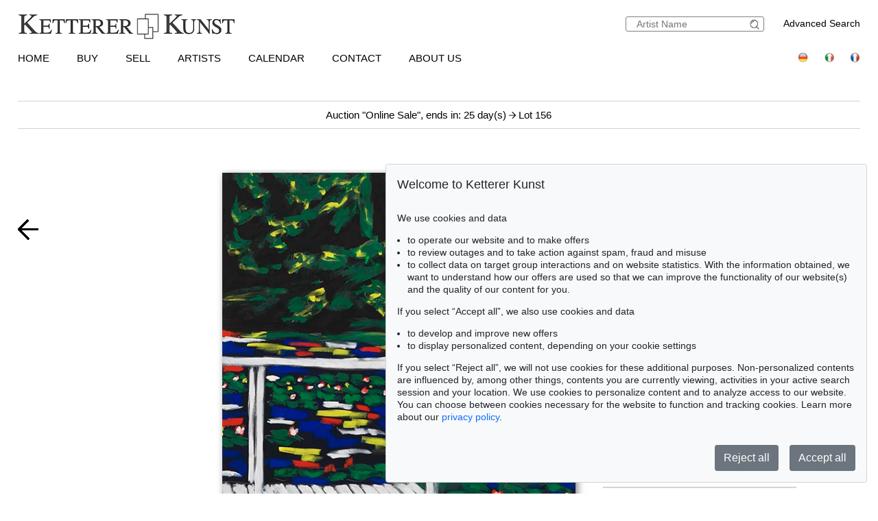

--- FILE ---
content_type: text/html; charset=UTF-8
request_url: https://www.kettererkunst.com/result.php?obnr=123001822&anummer=548&limit_von_details=8&int=71&notkuenstlernr=503691&auswahl=kommend&shw=1&notobnr=123001895&nurfoto=1&objsei=1
body_size: 10814
content:

<!DOCTYPE html >
<html>
<head>
	
	<meta content='text/html; charset=UTF-8' http-equiv='content-type' />
	<meta name='viewport' content='width=device-width, initial-scale=1'>
	<title>Ketterer Kunst, Art auctions, Book auctions Munich, Hamburg &amp; Berlin</title>
	
	<style type='text/css'>
		@import url(/cct/src/cookie-consent.css);
	</style>
	<script src='/cct/src/cookie-consent.js'></script>
	<script>
		const cookieConsent = new CookieConsent({
			lang: 'en', // the language, in which the dialog is shown
			contentUrl: '/cct/ccc',
			privacyPolicyUrl: '/privacypolicy/index.php'
		})
	</script>
	
	<script>
		if (cookieConsent.trackingAllowed()) {	// Google Analytics code and/or other tracking code
			var _paq = window._paq = window._paq || [];
			_paq.push(['trackPageView']);
			_paq.push(['enableLinkTracking']);
			(function() {
				var u="//kettererkunst.com/mmt/";
				_paq.push(['setTrackerUrl', u+'matomo.php']);
				_paq.push(['setSiteId', '1']);
				var d=document, g=d.createElement('script'), s=d.getElementsByTagName('script')[0];
				g.async=true; g.src=u+'matomo.js'; s.parentNode.insertBefore(g,s);
				})();
			}
	</script>
	
	<style type='text/css'>
		@import url(/css/kk8.css);	
	.resultsbezeichnung_fontsize { font-size:23px; line-height:1.2; }
	a.buttonstyle
		{
		border-top:1px solid grey;
		border-right:2px solid grey;
		border-bottom:2px solid grey;
		border-left:1px solid grey;
		-moz-border-radius:5px;
		-webkit-border-radius:5px;
		border-radius:5px;
		margin-right:30px;
		padding:3px; padding-left:7px; padding-right:7px;
		text-decoration:none;
		}
	.buttonstyle:hover
		{
		color:#AF0A0A;
		border:outset #eeebe6;
		margin-right:27px;
		padding:3px; padding-left:7px; padding-right:7px;
		text-decoration:none;
		}
	.result_objekt {
		width:285px; max-height:800px; text-align:left; font-size:14px; float:left; margin-top:10px; margin-right:15px;
		}
	.result_obild {
		padding-right:5px; height:400px; line-height:400px; width:283px; text-align:center; display:flex;
		}
	.result_otxt {
		width:calc(100% - 40px); float:right; margin-right:15px; height:90px; line-height:1.4; margin-bottom:15px; overflow:hidden; white-space:nowrap; text-overflow:ellipsis;
		}
		
	@media (max-width:630px)
		{
		.result_objekt { float:none; margin:auto; }
		}
	@media (max-width:370px)
		{
		.result_obild { height:auto; line-height:normal;}
		.resultsbezeichnung_fontsize { font-size:18px; }
		}

	</style>
</head>
<body class='schwarzhover'>

	<div id='main' >
		
		<div id='kopf' ><!--KOPF-->
			
	<div id='logo'>
		<a href='/index.php'>
			<img src='/img/kklogo.gif' alt='Ketterer Kunst Logo' />
		</a>
	</div>
	<div id='suche'>
		<br />
		<span style='width:140px; float:right; line-height:20px;'><a href='/result.php'>Advanced Search</a></span>
		<form name='formquick' method='post' action='/result.php?shw=1&inhaltb=2&auswahl=alles' style='margin:0px; width:200px; float:right; border:1px solid gray; padding:2px 0; border-radius:3px;'>
			<input type='text' name='kuenstler' placeholder='Artist Name' value='' style='width:160px; border:none; font-size:14px; color:grey; margin-right:0px; padding:0px;' />
			<button name='suche' value='suche' style='border:0px; margin:0px; padding:0px; background:none; '>
				<img src='/img/lupe_27x24.gif' alt='search' style='border:0px; margin-right:5px; vertical-align:bottom; height:15px; ' />
			</button>
		</form>
	</div>
	
	<style type='text/css'>
		@import url(/css/responsive2.css);
	</style>

<!-- NAVI Tablet/Smartphone -->
	<div class='m-open'><label for='menu-open' title='Open Menu'></label></div>
<!--END: NAVI Tablet/Smartphone -->

<!-- NAVI Tablet/Smartphone -->
	<input class='hidden' type='radio' name='m1' id='menu-open' class='trigger' />
	<input class='hidden' type='radio' name='m1' id='menu-close' class='trigger' />

	<div class='screen'>
		<input class='hidden' type='radio' name='s1' id='sub1a-open' />
		<input class='hidden' type='radio' name='s1' id='sub1b-open' />
		<input class='hidden' type='radio' name='s1' id='sub1c-open' />
		<input class='hidden' type='radio' name='s1' id='sub1d-open' />
		<input class='hidden' type='radio' name='s1' id='sub1e-open' />
		<input class='hidden' type='radio' name='s1' id='sub1k-open' />
		<input class='hidden' type='radio' name='s1' id='sub1-close' />

		<div class='menutablet'>
			<ul>
				<li class='m-close'><label for='menu-close' title='close menu'></label></li>
				<li><a class='sub1' href='/index.php'>Home</a></li>
				<li><label class='open' for='sub1a-open' title='open sub menu'><a class='sub1'>Buy<div></div></a></label>
					<ul class='sub1a'>
						<li class='close'>
							<label for='menu-close' title='close menu' class='closeMenu'></label>
							<label for='sub1-close' title='close sub menu' class='closeSub'></label>
						</li>
						<li><a href='/buy.php'>How to buy at Ketterer Kunst</a></li>
						<li><a href='/buy/upcoming-auctions.php'>Upcoming Auctions</a></li>
						<li><a href='/collecting-fields.php'>Popular collecting fields</a></li>
						<li><a href='/result.php?auswahl=kommend'>Search for offers</a></li>
						<li><a href='/auction/ordercatalog.php'>Order a catalog</a></li>
						<li><a href='/buy/bidding.php'>Bidding</a></li>
						<li><a href='https://www.kettererkunst.de/downloads/Bidding_Form_EN.pdf' target='_BLANK'>Bidding form</a></li>
						<li><a href='/buy/termsandconditions.php'>Terms &amp; Conditions</a></li>
						<li><a href='/buy/invoice-payment.php'>Invoice / Payment</a></li>
						<li><a href='/buy/shipping.php'>Shipping / Pick up</a></li>
						<li><a href='/buy/how-to-buy.php'>Buying from A-Z</a></li>
					</ul>
				</li>
				<li><label class='open' for='sub1b-open' title='open sub menu'><a class='sub1'>Sell<div></div></a></label>
					<ul class='sub1b'>
						<li class='close'>
							<label for='menu-close' title='close menu' class='closeMenu'></label>
							<label for='sub1-close' title='close sub menu' class='closeSub'></label>
						</li>
						<li><a href='/sell/index.php'>How to sell in an auction</a></li>
						<li><a href='/sell/selling-collections.php'>Selling collections</a></li>
						<li><a href='/result.php?auswahl=vk'>Price research</a></li>
						<li><a href='https://www.ketterer-kunst-appraisal.com/index.php'>Consignment inquiry</a></li>
						<li><a href='/records.php'>Auction records</a></li>
						<li><a href='/contact.php'>Experts</a></li>
						<li><a href='/sell/step-by-step-to-your-consignment.php'>Step by step to your consignment</a></li>
						<li><a href='/sell/questions-on-selling.php'>Selling from A-Z</a></li>
					</ul>
				</li>
				<li><label class='open' for='sub1k-open' title='open sub menu'><a class='sub1'>Artists<div></div></label></a>
					<ul class='sub1k'>
						<li class='close'>
							<label for='menu-close' title='close menu' class='closeMenu'></label>
							<label for='sub1-close' title='close sub menu' class='closeSub'></label>
						</li>
						<li><a href='/bio/mostwanted.php'>Most wanted artists</a></li>
						<li><a href='/bio/biographies-a.shtml'>Index</a></li>
					</ul>
				</li>
				<li><label class='open' for='sub1c-open' title='open sub menu'><a class='sub1'>Calendar<div></div></label></a>
					<ul class='sub1c'>
						<li class='close'>
							<label for='menu-close' title='close menu' class='closeMenu'></label>
							<label for='sub1-close' title='close sub menu' class='closeSub'></label>
						</li>
						<li><a href='/calendar.php'>Auctions and exhibitions</a></li>
					</ul>
				</li>
				<li><label class='open' for='sub1d-open' title='open sub menu'><a class='sub1'>Contact<div></div></a></label>
					<ul class='sub1d'>
						<li class='close'>
							<label for='menu-close' title='close menu' class='closeMenu'></label>
							<label for='sub1-close' title='close sub menu' class='closeSub'></label>
						</li>
						<li><a href='/contact.php'>Offices and Representatives</a></li>
						<li><a href='/contact/customer-service.php'>Customer Service</a></li>
						<li><a href='/contact/post-war.php'>Contemporary Art</a></li>
						<li><a href='/contact/modern-art.php'>Modern Art</a></li>
						<li><a href='/contact/old-masters.php'>19th Century Art</a></li>
						<li><a href='/contact/collection-consulting.php'>Collection Consulting</a></li>
						<li><a href='/contact/rare-books.php'>Rare Books</a></li>
						<li><a href='/contact/cataloging_provenance.php'>Cataloging and Provenance Research</a></li>
						<li><a href='/contact/transport.php'>Shipping Department</a></li>
						<li><a href='/contact/accounting.php'>Accounting</a></li>
						<li><a href='/contact/executiveteam.php'>Executive Team</a></li>
						<!--<li><a href=''></a></li>-->
						<li><a href='/press-current.php'>Press/ Communication</a></li>
					</ul>
				</li>
				<li><label class='open' for='sub1e-open' title='open sub menu'><a class='sub1'>About us<div></div></a></label>
					<ul class='sub1e'>
						<li class='close'>
							<label for='menu-close' title='close menu' class='closeMenu'></label>
							<label for='sub1-close' title='close sub menu' class='closeSub'></label>
						</li>
						<li><a href='/about-us.php'>The success story of a family business</a></li>
						<li><a href='/records.php'>Auction records</a></li>
						<li><a href='/press-current.php'>Press/ Communication</a></li>
						<!--<li><a href=''></a></li>-->
						<li><a href='/jobs.php'>Jobs</a></li>
					</ul>
				</li>
				<li class='ksuche'>
					<form name='formquick' method='post' action='/result.php?shw=1&inhaltb=2&auswahl=alles' style='display:block; font:normal 14pt/38px 'texgyreadventorbold', arial, sans-serif; text-transform:uppercase; padding-left:30px; white-space:nowrap; overflow:hidden; text-overflow:ellipsis;'>
						<input type='text' name='kuenstler' placeholder='Artist Name' value='' style='display:inline-block; position:static; width:230px; border:1px solid grey; margin-left:30px; padding:2px 3px; border-radius:3px;' />
						<button name='suche' value='suche' style='border:0px; margin:0px; padding:0px; background:none;'>
							<img src='/img/lupe_27x24.gif' alt='Suche' style='border:0px; margin-right:5px; vertical-align:bottom; height:15px; margin-left:-30px;' />
						</button>
					</form>
				</li>
				<li><a class='sub1' href='/result.php'>Advanced Search</a></li>
				<li class='fahnen'>
					<a href='https://www.kettererkunst.de'><img src='/img/de.gif' alt='Deutsch' title='Deutsch' /></a>
					
					<a href='https://www.kettererkunst.info'><img src='/img/it.gif' alt='Italiano' title='Italiano' /></a>
					<a href='https://www.kettererkunst.net'><img src='/img/fr.gif' alt='Fran&ccedil;ais' title='Fran&ccedil;ais' /></a>
				</li>
			</ul>
		</div><!--END: menutablet-->
	</div><!--END: screen-->
<!--END: NAVI Tablet/Smartphone -->

			<div id='hauptnavigation' >

				<ul class='menu'>
					<li class='top-li'><a class='top-a' href='/index.php'>Home</a></li>
					<li class='top-li has-sub' aria-haspopup='true'>
						<a class='top-a' href='/buy.php'>Buy<!--[if gte IE 7]><!--></a><!--<![endif]-->
					<!--[if lte IE 6]><table><tr><td><![endif]-->
						<ul class='sub sub1'>
							<li class='sub' aria-haspopup='false'>
								<ul>
									<li><a class='unternavi' href='/buy.php'>How to buy at Ketterer Kunst</a></li>
									<li><a class='unternavi' href='/buy/upcoming-auctions.php'>Upcoming Auctions</a></li>
									<li><a class='unternavi' href='/collecting-fields.php'>Popular collecting fields</a></li>
									<li><a class='unternavi' href='/result.php?auswahl=kommend'>Search for offers</a></li>
									<li><a class='unternavi' href='/auction/ordercatalog.php'>Order a catalog</a></li>
									<li><a class='unternavi' href='/buy/bidding.php'>Bidding</a></li>
									<li><a class='unternavi' href='https://www.kettererkunst.de/downloads/Bidding_Form_EN.pdf' target='_BLANK'>Bidding form</a></li>
									<li><a class='unternavi' href='/buy/termsandconditions.php'>Terms &amp; Conditions</a></li>
									<li><a class='unternavi' href='/buy/invoice-payment.php'>Invoice / Payment</a></li>
									<li><a class='unternavi' href='/buy/shipping.php'>Shipping / Pick up</a></li>
									<li><a class='unternavi' href='/buy/how-to-buy.php'>Buying from A-Z</a></li>
								</ul>
							</li>
						</ul>
					<!--[if lte IE 6]></td></tr></table></a><![endif]-->
					</li>
					<li class='top-li has-sub' aria-haspopup='true'>
						<a class='top-a' href='/sell/index.php'>Sell<!--[if gte IE 7]><!--></a><!--<![endif]-->
					<!--[if lte IE 6]><table><tr><td><![endif]-->
						<ul class='sub sub2'>
							<li class='sub' aria-haspopup='false'>
								<ul>
									<li><a class='unternavi' href='/sell/index.php'>How to sell in an auction</a></li>
									<li><a class='unternavi' href='/sell/selling-collections.php'>Selling collections</a></li>
									<li><a class='unternavi' href='/result.php?auswahl=vk'>Price research</a></li>
									<li><a class='unternavi' href='https://www.ketterer-kunst-appraisal.com/index.php'>Consignment inquiry</a></li>
									<li><a class='unternavi' href='/records.php'>Auction records</a></li>
									<li><a class='unternavi' href='/contact.php'>Experts</a></li>
									<li><a class='unternavi' href='/sell/step-by-step-to-your-consignment.php'>Step by step to your consignment</a></li>
									<li><a class='unternavi' href='/sell/questions-on-selling.php'>Selling from A-Z</a></li>
								</ul>
							</li>
						</ul>
					<!--[if lte IE 6]></td></tr></table></a><![endif]-->
					</li>
					<li class='top-li has-sub' aria-haspopup='true'>
						<a class='top-a' href='/bio/mostwanted.php'>Artists<!--[if gte IE 7]><!--></a><!--<![endif]-->
					<!--[if lte IE 6]><table><tr><td><![endif]-->
						<ul class='sub sub1'>
							<li class='sub' aria-haspopup='false'>
								<ul>
									<li><a class='unternavi' href='/bio/mostwanted.php'>Most wanted artists</a></li>
									<li><a class='unternavi' href='/bio/biographies-a.shtml'>Index</a></li>
								</ul>
							</li>
						</ul>
					<!--[if lte IE 6]></td></tr></table></a><![endif]-->
					</li>
					<li class='top-li has-sub' aria-haspopup='true'>
						<a class='top-a' href='/calendar.php'>Calendar<!--[if gte IE 7]><!--></a><!--<![endif]-->
					<!--[if lte IE 6]><table><tr><td><![endif]-->
						<ul class='sub sub1'>
							<li class='sub' aria-haspopup='false'>
								<ul>
									<li><a class='unternavi' href='/calendar.php'>Auctions and exhibitions</a></li>
								</ul>
							</li>
						</ul>
					<!--[if lte IE 6]></td></tr></table></a><![endif]-->
					</li>
					<li class='top-li has-sub' aria-haspopup='true'>
						<a class='top-a' href='/contact.php'>Contact<!--[if gte IE 7]><!--></a><!--<![endif]-->
					<!--[if lte IE 6]><table><tr><td><![endif]-->
						<ul class='sub sub2 /*left1*/'>
							<li class='sub'>
								<ul>
									<li><a class='unternavi' href='/contact.php'>Offices and Representatives</a></li>
									<li><a class='unternavi' href='/contact/customer-service.php'>Customer Service</a></li>
									<li><a class='unternavi' href='/contact/post-war.php'>Contemporary Art</a></li>
									<li><a class='unternavi' href='/contact/modern-art.php'>Modern Art</a></li>
									<li><a class='unternavi' href='/contact/old-masters.php'>19th Century Art</a></li>
									<li><a class='unternavi' href='/contact/collection-consulting.php'>Collection Consulting</a></li>
									<li><a class='unternavi' href='/contact/rare-books.php'>Rare Books</a></li>
									<li><a class='unternavi' href='/contact/cataloging_provenance.php'>Cataloging and Provenance Research</a></li>
									<li><a class='unternavi' href='/contact/transport.php'>Shipping Department</a></li>
									<li><a class='unternavi' href='/contact/accounting.php'>Accounting</a></li>
									<li><a class='unternavi' href='/contact/executiveteam.php'>Executive Team</a></li>
									<!--<li><a class='unternavi' href=''></a></li>-->
									<li><a class='unternavi' href='/press-current.php'>Press/ Communication</a></li>
								</ul>
							</li>
						</ul>
					<!--[if lte IE 6]></td></tr></table></a><![endif]-->
					</li>
					<li class='top-li has-sub' aria-haspopup='true'>
						<a class='top-a' href='/about-us.php'>About us<!--[if gte IE 7]><!--></a><!--<![endif]-->
					<!--[if lte IE 6]><table><tr><td><![endif]-->
						<ul class='sub sub2 /*left1*/'>
							<li class='sub'>
								<ul>
									<li><a class='unternavi' href='/about-us.php'>The success story of a family business</a></li>
									<li><a class='unternavi' href='/records.php'>Auction records</a></li>
									<li><a class='unternavi' href='/press-current.php'>Press/ Communication</a></li>
									<!--<li><a class='unternavi' href=''></a></li>-->
									<li><a class='unternavi' href='/jobs.php'>Jobs</a></li>
								</ul>
							</li>
						</ul>
					<!--[if lte IE 6]></td></tr></table></a><![endif]-->
					</li>
				</ul>

				<div style='padding:0px; float:right; text-align:right;vertical-align:top;'>
				<!--	<a href='/privacypolicy/index.php' style='font-size:14px;'>Privacy policy</a>&nbsp;	-->
					<a href='https://www.kettererkunst.de'><img src='/img/de.gif' alt='Deutsch' title='Deutsch' /></a>
					
					<a href='https://www.kettererkunst.info'><img src='/img/it.gif' alt='Italiano' title='Italiano' /></a>
					<a href='https://www.kettererkunst.net'><img src='/img/fr.gif' alt='Fran&ccedil;ais' title='Fran&ccedil;ais' /></a>
				</div>
			</div><!--ENDE HAUPTNAVIGATION-->
			
			<br clear='all' />
		</div><!--ENDE KOPF-->
		<br clear='all' />
		<div id='koerper' style='margin-top:35px;'><!--KÖRPER-->
		

			<style type='text/css'>
				a.linkimagemax:link,
				a.linkimagemax:active, a.linkimagemax:visited,
				a.linkimagemax:focus, a.linkimagemax:hover {
					height:25px; width:35px; padding-bottom:16px; float:right; -moz-border-radius:5px; -webkit-border-radius:5px; border-radius:5px;
					background:rgba(240,240,240,.5); color:rgba(20,20,20,0.6);
					text-align:center; font-size:25px; text-decoration:none;
					}
			</style>
			
<div style='width:100%; min-width:305px; text-align:center; margin:auto; margin-bottom:30px; padding-top:10px; padding-bottom:10px; border-top:1px solid lightgrey; border-bottom:1px solid lightgrey; font-size:15px;'>
				<a href='/catalog.php?a=602'>Auction "Online Sale", ends in: 25 day(s)  </a> <img src='/img/button-arrow-black-next.png' alt='button next' title='' style='height: 10px; width:10px;' /> Lot 156			</div>
			<br clear='all' />
			<div id='einzigespalte' class='schwarzhover' style='min-width:320px; padding-top:10px; padding-bottom:10px;'><!--EINE SPALTE-->
				<div class='einzigespaltedetails'>
					<!-- Linke-Pfeil -->
					<div class='details_pfeil pfeil_l'>
						
							<a href='/result.php?limit_von_details=7&objsei=1&shw=1&notkuenstlernr=503691&auswahl=kommend&int=71&nurfoto=1&notobnr=123001895' style='border:0px;'>
								<button type='submit' name='limit_von_details' value=7 style='background:#ffffff; border:0px solid white; margin:0; padding:0;'>
									<img src='/img/button-arrow-black-prev.png' alt='button prev' title='' style='' />
								</button>
							</a>					</div>

					<div class='detailsbild_anzeige'>

		<div class='wa_block' style='width:180px; margin-top:0;' ><!--WEITERE ABBILDUNGEN-->
			<div class='wa_spalte'><!-- Reihe -->
				<div class='wa_spalte_block' ><!-- Abbildung -->
					<div class='details_w_abb_div_img'>
						
					</div>
					<div style='margin:0px; color:#000000; '>
						&nbsp;
					</div>
				</div><!--ENDE Abbildung -->
			</div>
		</div>
							<!-- Bild + Bild-vergrößern -->
						<div class='bildundvergroessern'>
							<a href='/image-max.php?obnr=125001227&anummer=602&ebene=0&ext=0' target='_blank' style='float:right; text-decoration:none;'><img class='bild' id='boxshadow' src='/still/kunst/pic570/602/125001227.jpg' alt='Salomé (d.i. Wolfgang Ludwig C - Polynesische Landschaft' /></a><br clear='all' /><a href='/image-max.php?obnr=125001227&anummer=602&ebene=0&ext=0' target='_blank' style='text-decoration:none;'><div style='width:100px; float:right; font-size:12px;'>enlarge image</div> </a><a class='linkimagemax' href='/image-max.php?obnr=125001227&anummer=602&ebene=0&ext=0' target='_blank'><b>+</b></a>						</div>
						<br clear='all' />

						
		<div class='wa_block' style='' ><!--WEITERE ABBILDUNGEN-->
			<div class='wa_reihe' style=''><!-- Reihe -->
		
			</div>
		</div>
		
					<!-- Bild-Info -->
						<div class='block_display_min' style='float:left; min-width:250px; width:100%; margin-top:20px; margin-bottom:30px; text-align:left; line-height:14pt;'>
							<div style='height:35px; font-size:20px; margin-top:0px; '>
								156							</div>
							<div style='font-size:28px; margin-top:0px;line-height:42px;'>
								<span style='text-transform:uppercase;'>Salomé (d.i. Wolfgang Ludwig C</span>							</div>
							<div style='margin-top:10px; font-size:20px; line-height:30px; '>
								<i>Polynesische Landschaft</i>, 1990.							</div>
							<div style='margin-top:15px;'>
								Acrylic on canvas							</div>
							<div style='margin-top:10px;'>
															</div>
							<div style='margin-top:10px;'>
								<b>Starting bid:</b> &euro; 12,000 / $ 13,920
		<form method='post' action='#sprungmarke'>
			<span style='color:#A6000A;'>+</span><input type='submit' name='submit' class='buttonlinknichtfett' value='Buyer&rsquo;s premium, taxation and resale right compensation' style='margin-top:10px; padding-left:1px; font-size:14px;' />
			<input type='hidden' name='shw' value='1' /><input type='hidden' name='notkuenstlernr' value='503691' /><input type='hidden' name='auswahl' value='kommend' /><input type='hidden' name='int' value='71' /><input type='hidden' name='nurfoto' value='1' /><input type='hidden' name='notobnr' value='123001895' />
				<input type='hidden' name='schluessel' value='' />
				<input type='hidden' name='p' value='' />
				<input type='hidden' name='intr' value='71' />
				
			
			<input type='hidden' name='obnr' value='125001227' /><input type='hidden' name='anummer' value='602' />
			<input type='hidden' name='detail' value=1 />
			<input type='hidden' name='limit_von_details' value=8 />
			<input type='hidden' name='objsei' value=1 />
		</form>
		<div style='margin-top:35px;'>
							<a href='http://onlinesale.kettererkunst.com/item.php?id=125001227' target='_blank'>
								<div style='color:#A6000A; float:left; font-weight: bolder;'><b>&rArr;</b></div>
								<div style='float:left; margin-left:5px;'><b>Bidding page</b></div>
							</a><br clear='all' />
						</div>							</div>
													</div>

						<div class='block_beschreibung'>
							<input type='radio' name='beschrtxt' id='beschreibung' style='display:none;' checked />
							<label for='beschreibung' class='titel beschreibung'>Lot description</label>
							<input type='checkbox' name='beschrtxt' id='beschreibung_chk' style='display:none;' />
							<label for='beschreibung_chk' class='titel beschreibung col'>Lot description</label>
							<div class='block_beschreibung_sub beschreibung'><b>Salom&eacute; (d.i. Wolfgang Ludwig C</b> <br /><b>1954</b><br /><b><b>Polynesische Landschaft</b></b>. 1990.<br />Acrylic on canvas. <br />Signed and dated in the lower right corner. Signed, dated, and titled on the reverse side of the canvas. 200 x 140 cm (78.7 x 55.1 in). [AW]. <br /><br /><b> &bull; Colorful and high-contrast work in Salom&eacute;&#039;s typical style.<br />&bull; Like Rainer Fetting, Salom&eacute; was also one of the &ldquo;New Wild Ones&rdquo; in the late 1970s.<br />&bull; In 1982, he participated in Documenta 7 in Kassel and the Venice Biennale.<br />&bull; Salom&eacute;&#039;s works can be found in renowned museums around the world, including the Museum of Contemporary Art in San Francisco, the Tel Aviv Museum of Art, the Kunstmuseum Basel, and the Museum of Modern Art in New York</b>.<br /><br />PROVENANCE: Private collection, Berlin (since 2012, Dr. Irene Lehr Kunstauktionen). <br /><br />In good condition with beautiful colors. The outer corners of the image and a few isolated areas along the edges show slight rubbing. A few small studio marks. The condition report was prepared in daylight and with the aid of a UV light source to the best of our knowledge and belief.<br />For information concerning the condition, please view the  <span class=&#039;schwarz9unter&#039;><a href=&#039;details-max.php?anummer=602&onr=125001227&#039; target=&#039;_blank&#039;>high resolution image</a></span> /<span class=&#039;schwarz9unter&#039;><a href=&#039;details-max_rueck.php?anummer=602&onr=125001227&#039; target=&#039;_blank&#039;> backside image</a></span>.</div>
														<br clear='all' />
						</div>
						<br clear='all' />
		
						<div class='block_display_min'>
							
		<div class='info' style='margin:0px; margin-top:20px;'>
			<div class='titel wich' style='margin-top:30px; padding-left:2%;'>More Information</div>
			<div class='wich' style='padding-left:2%;'>
				<a href='/sell/index.php'>
					<div style='float:left; '>></div>
					<div style='width:90%; min-width:200px; float:left; margin-left:5px;'><b>Sell</b><br />Get a free appraisal for a similar object!</div>
				</a>
				<br clear='all' />
			</div>
			<div class='wich' style='padding-left:2%;'>
				<a href='/register/?nr_reg=5294&schl=1&spr=2' target='_blank' >
					<div style='float:left;'>></div>
					<div style='width:90%; min-width:200px; float:left; margin-left:5px;'><b>Register for<br />Salomé (d.i. Wolfgang Ludwig C</b></div>
				</a>
				<br clear='all' />
			</div>
					<div class='wich'  style='width:90%; padding-left:2%;
			min-width:230px; 
			float:left; padding-bottom:20px; 
			font-size:13px; font-style:normal; font-weight:normal; font-variant:normal; text-decoration:none; color:#000000;' >
							<form method='post' action=''>
						<span style=''>> </span><input type='submit' name='submit'  class='buttonlinknichtfett'  value='Condition report' style='padding-left:1px;  font-size:13px; ' />
						<input type='hidden' name='shw' value='1' /><input type='hidden' name='notkuenstlernr' value='503691' /><input type='hidden' name='auswahl' value='kommend' /><input type='hidden' name='int' value='71' /><input type='hidden' name='nurfoto' value='1' /><input type='hidden' name='notobnr' value='123001895' />
				<input type='hidden' name='schluessel' value='' />
				<input type='hidden' name='p' value='' />
				<input type='hidden' name='intr' value='71' />
				 <input type='hidden' name='obnr' value='125001227' /><input type='hidden' name='anummer' value='602' />
						<!--<input type='hidden' name='detail' value=1 />-->						
						<input type='hidden' name='limit_von_details' value=8 />	
						<input type='hidden' name='objsei' value=1 />
						<input type='hidden' name='zustand' value=1 />
						<input type='hidden' name='sprungmarkeaus' value=1 />
						</form>
					</div> 
					<div class='wich' style=' font-size:13px; padding-left:2%;'>
											<a href='/buy/bidding.php'>
													<div style='float:left;'>></div>
													<div style='width:90%; min-width:200px; float:left; margin-left:5px;'>Bidding Options</div>
											</a>
											<br clear='all' />
									</div> <!--Bieten--> <!--Gebote --> 
					<div class='wich' style='font-size:13px; padding-left:2%;'>
							<a href='/buy/how-to-buy.php' >
									<div style='float:left;'>></div>
									<div style='width:90%; min-width:200px; float:left; margin-left:5px;'>Buying from A-Z</div>
							</a>
							<br clear='all' />
					</div>
						<div class='wich' style='font-size:13px; padding-left:2%;'>
								<a href='https://www.kettererkunst.com/bio/bio.php?kuenr=5294&amp;sprache=2'>
										<div style='float:left;'>></div>
										<div style='width:90%; min-width:200px; float:left; margin-left:5px;'>Salomé (d.i. Wolfgang Ludwig C Biography</div>
								</a>
								<br clear='all' />
						</div><div class='wich'  style='font-size:13px; padding-left:2%;'>
						<div style='width:90%; min-width:200px; margin-left:15px; margin-bottom:5px;' >Share
							<a  href='mailto:?subject=&amp;body=From%20the%20Internet%20Auction%20on%20February%2015,%202026:%0D%0ASalomé%20(d.i.%20Wolfgang%20Ludwig%20C%0D%0APolynesische%20Landschaft%0D%0A%0D%0Awww.kettererkunst.com%2Fdetails-e.php%3Fobnr%3D125001227%26anummer%3D602' title='Per E-Mail teilen' >
								<img src='/img/mail.png' alt='Per E-Mail teilen' style='margin-left:12px; vertical-align:middle;' /></a>
							<a  href='/details-e.php?obnr=125001227&anummer=602'><span style=' margin-left:10px;'>></span><span style=' margin-left:5px;'>Share link</span></a>
						</div>
					</div>	
		</div>						</div>
						<br clear='all' />
					</div> <!-- end class detailsbild_anzeige -->

				<!-- Bild-Info -->
					<div class='block_display_max block_bildinfo'>
						<div style='height:35px; font-size:20px; margin-top:0px; '>
							156						</div>
						<div style='font-size:28px; margin-top:0px;line-height:42px;'>
							<span style='text-transform:uppercase;'>Salomé (d.i. Wolfgang Ludwig C</span>						</div>
						<div style='margin-top:10px; font-size:20px; line-height:30px; '>
							<i>Polynesische Landschaft</i>, 1990.						</div>
						<div style='margin-top:15px;'>
							Acrylic on canvas						</div>
						<div style='margin-top:10px;'>
													</div>
						<div style='margin-top:10px;'>
							<b>Starting bid:</b> &euro; 12,000 / $ 13,920
		<form method='post' action='#sprungmarke'>
			<span style='color:#A6000A;'>+</span><input type='submit' name='submit' class='buttonlinknichtfett' value='Buyer&rsquo;s premium, taxation and resale right compensation' style='margin-top:10px; padding-left:1px; font-size:14px;' />
			<input type='hidden' name='shw' value='1' /><input type='hidden' name='notkuenstlernr' value='503691' /><input type='hidden' name='auswahl' value='kommend' /><input type='hidden' name='int' value='71' /><input type='hidden' name='nurfoto' value='1' /><input type='hidden' name='notobnr' value='123001895' />
				<input type='hidden' name='schluessel' value='' />
				<input type='hidden' name='p' value='' />
				<input type='hidden' name='intr' value='71' />
				
			
			<input type='hidden' name='obnr' value='125001227' /><input type='hidden' name='anummer' value='602' />
			<input type='hidden' name='detail' value=1 />
			<input type='hidden' name='limit_von_details' value=8 />
			<input type='hidden' name='objsei' value=1 />
		</form>
		<div style='margin-top:35px;'>
							<a href='http://onlinesale.kettererkunst.com/item.php?id=125001227' target='_blank'>
								<div style='color:#A6000A; float:left; font-weight: bolder;'><b>&rArr;</b></div>
								<div style='float:left; margin-left:5px;'><b>Bidding page</b></div>
							</a><br clear='all' />
						</div>						</div>

		
						<div class='block_display_max'>
							
		<div class='info' style='margin:0px; margin-top:20px;'>
			<div class='titel wich' style='margin-top:30px; padding-left:2%;'>More Information</div>
			<div class='wich' style='padding-left:2%;'>
				<a href='/sell/index.php'>
					<div style='float:left; '>></div>
					<div style='width:90%; min-width:200px; float:left; margin-left:5px;'><b>Sell</b><br />Get a free appraisal for a similar object!</div>
				</a>
				<br clear='all' />
			</div>
			<div class='wich' style='padding-left:2%;'>
				<a href='/register/?nr_reg=5294&schl=1&spr=2' target='_blank' >
					<div style='float:left;'>></div>
					<div style='width:90%; min-width:200px; float:left; margin-left:5px;'><b>Register for<br />Salomé (d.i. Wolfgang Ludwig C</b></div>
				</a>
				<br clear='all' />
			</div>
					<div class='wich'  style='width:90%; padding-left:2%;
			min-width:230px; 
			float:left; padding-bottom:20px; 
			font-size:13px; font-style:normal; font-weight:normal; font-variant:normal; text-decoration:none; color:#000000;' >
							<form method='post' action=''>
						<span style=''>> </span><input type='submit' name='submit'  class='buttonlinknichtfett'  value='Condition report' style='padding-left:1px;  font-size:13px; ' />
						<input type='hidden' name='shw' value='1' /><input type='hidden' name='notkuenstlernr' value='503691' /><input type='hidden' name='auswahl' value='kommend' /><input type='hidden' name='int' value='71' /><input type='hidden' name='nurfoto' value='1' /><input type='hidden' name='notobnr' value='123001895' />
				<input type='hidden' name='schluessel' value='' />
				<input type='hidden' name='p' value='' />
				<input type='hidden' name='intr' value='71' />
				 <input type='hidden' name='obnr' value='125001227' /><input type='hidden' name='anummer' value='602' />
						<!--<input type='hidden' name='detail' value=1 />-->						
						<input type='hidden' name='limit_von_details' value=8 />	
						<input type='hidden' name='objsei' value=1 />
						<input type='hidden' name='zustand' value=1 />
						<input type='hidden' name='sprungmarkeaus' value=1 />
						</form>
					</div> 
					<div class='wich' style=' font-size:13px; padding-left:2%;'>
											<a href='/buy/bidding.php'>
													<div style='float:left;'>></div>
													<div style='width:90%; min-width:200px; float:left; margin-left:5px;'>Bidding Options</div>
											</a>
											<br clear='all' />
									</div> <!--Bieten--> <!--Gebote --> 
					<div class='wich' style='font-size:13px; padding-left:2%;'>
							<a href='/buy/how-to-buy.php' >
									<div style='float:left;'>></div>
									<div style='width:90%; min-width:200px; float:left; margin-left:5px;'>Buying from A-Z</div>
							</a>
							<br clear='all' />
					</div>
						<div class='wich' style='font-size:13px; padding-left:2%;'>
								<a href='https://www.kettererkunst.com/bio/bio.php?kuenr=5294&amp;sprache=2'>
										<div style='float:left;'>></div>
										<div style='width:90%; min-width:200px; float:left; margin-left:5px;'>Salomé (d.i. Wolfgang Ludwig C Biography</div>
								</a>
								<br clear='all' />
						</div><div class='wich'  style='font-size:13px; padding-left:2%;'>
						<div style='width:90%; min-width:200px; margin-left:15px; margin-bottom:5px;' >Share
							<a  href='mailto:?subject=&amp;body=From%20the%20Internet%20Auction%20on%20February%2015,%202026:%0D%0ASalomé%20(d.i.%20Wolfgang%20Ludwig%20C%0D%0APolynesische%20Landschaft%0D%0A%0D%0Awww.kettererkunst.com%2Fdetails-e.php%3Fobnr%3D125001227%26anummer%3D602' title='Per E-Mail teilen' >
								<img src='/img/mail.png' alt='Per E-Mail teilen' style='margin-left:12px; vertical-align:middle;' /></a>
							<a  href='/details-e.php?obnr=125001227&anummer=602'><span style=' margin-left:10px;'>></span><span style=' margin-left:5px;'>Share link</span></a>
						</div>
					</div>	
		</div>						</div>
						<br clear='all' />
					</div>

				<!-- Rechte-Pfeil -->
					<div class='details_pfeil pfeil_r'>
						
							<a href='/result.php?limit_von_details=9&objsei=1&shw=1&notkuenstlernr=503691&auswahl=kommend&int=71&nurfoto=1&notobnr=123001895' style='border:0px;'>
								<button type='submit' name='limit_von_details' value=9 style='background:#ffffff; border:0px solid white; margin:0; padding:0;'>
									<img src='/img/button-arrow-black-next.png' alt='button next' title='' style='' />
								</button>
							</a>					</div>

					<br clear='all' />
				</div>

				<!--<br clear='all' />-->
			</div><!--einzigespalte-->

	
	<div class='wa_block'  style='' ><!--ANGEBOTE-->
	<div class='titel wa_tit' style=''>Similar objects on the international auction market</div>

	<div class='wa_reihe' style=''><!-- Reihe -->	
			<div style='float:left; height:270px; background-color:#FFFFFF; margin:0px; padding:0px;'><!-- Abbildung --><div style='float:left; height:270px; z-index:100; text-align:left;  width:326px; '>
				<a class='buttonlinknichtfett' href='/details-e.php?obnr=125000207&anummer=567&detail=1' style='border:0px;' target='_blank' />
					<div style='width:100%; max-height:180px; margin-bottom:10px;'>
						<img  src='/still/kunst/pic570/567/125000207.jpg'  alt='Bad Boys, 1991' style='max-height:180px; margin:0px; border:none; vertical-align:bottom;' />	
					</div>
						<div style='width:100%; max-height:180px; margin-bottom:10px;'>
							<div style='width:100%; overflow:hidden; color:#000000; white-space:nowrap; text-overflow:ellipsis;  line-height:19px;  text-align:left;'>
							<b>SALOMÉ (D.I. WOLFGANG LUDWIG C</b><br />
							<div style='max-width:275px; float:left; overflow:hidden; margin:0px; white-space:nowrap; text-overflow:ellipsis;' >Bad Boys</div><div style='width:45px; float:left; overflow:hidden;' >,&nbsp;1991 </div><br clear='all' />
							<span style='color:darkred;'><b>Sold:</b> &euro; 34,320</span>
							</div>
						</div>
						</a>
					</div>	
			<div style='float:left; height:240px; line-height:230px;  z-index:-1;'>
				<form  action='/result.php#anker_vo' method='post'>
					<button type='submit' name='vergleiche_weiter' value='weiter' style='background:#ffffff; border:0px solid white;'><img src='/img/button-arrow-black-next.png' alt='button next' title='' style='border:none; padding-left:0px; vertical-align:middle;' /></button>
					<input type='hidden' name='obnr' value='125000207' />
					<input type='hidden' name='anummer' value='567' />
					<input type='hidden' name='detail' value='1' />
					<input type='hidden' name='vergleiche_limit' value='1' />
					<input type='hidden' name='vergleiche_limit_prev' value='' />
					<input type='hidden' name='limit_von_details' value='8' />
					<input type='hidden' name='shw' value=1 />
					<input type='hidden' name='objsei' value='1' />
					<input type='hidden' name='detail' value='' />
					<input type='hidden' name='shw' value='1' /><input type='hidden' name='notkuenstlernr' value='503691' /><input type='hidden' name='auswahl' value='kommend' /><input type='hidden' name='int' value='71' /><input type='hidden' name='nurfoto' value='1' /><input type='hidden' name='notobnr' value='123001895' />
				<input type='hidden' name='schluessel' value='' />
				<input type='hidden' name='p' value='' />
				<input type='hidden' name='intr' value='71' />
				 <input type='hidden' name='obnr' value='125001227' /><input type='hidden' name='anummer' value='602' /> 
				</form>
			</div>	
				</div>	
			<div style='float:left; height:270px; margin-right:0px; margin-bottom:5px; /*margin-left:-40px;*/margin-left:-50px; background-color:#FFFFFF; padding-left:15px;'><!-- Abbildung --><div style='float:left; height:270px; z-index:100; text-align:left;  width:225px; '>
				<a class='buttonlinknichtfett' href='/details-e_vo.php?obnr=72817_68809c24804db141551179_1_1&anummer=602' style='border:0px;' target='_blank' />
					<div style='width:100%; max-height:180px; margin-bottom:10px;'>
						<img  src='/still/kunst/pic570/602/vergleich/72817_68809c24804db141551179_1_1.png'  alt='Seerosenteich (2005)' style='max-height:180px; margin:0px; border:none; vertical-align:bottom;' />	
					</div>
						<div style='width:100%; max-height:180px; margin-bottom:10px;'>
							<div style='width:100%; overflow:hidden; color:#000000; white-space:nowrap; text-overflow:ellipsis;  line-height:19px;  text-align:left;'>
							<b></b><br />
							<div style='max-width:225px; overflow:hidden; margin:0px; white-space:nowrap; text-overflow:ellipsis;' >Seerosenteich (2005) </div>
							<span style='color:darkred;'><b>Sold:</b> &euro; 24,000</span>
							</div>
						</div>
						</a>
					</div>	
				</div>	


			</div><!--ENDE Reihe -->
	</div>	
<div class='wa_block' style='' ><!--ANGEBOTE-->
	<div class='titel wa_tit' style=''><div style='float:left;'>You might also be interested in</div>
		<div class="schwarzhoverrot wa_anz" style="min-width:200px;">
				<a href="/result.php?shw=1&amp;notkuenstlernr=5294&amp;auswahl=kommend&int=71&int_as=5294">
						<div style="color:#A6000A; float:left;">+</div>
						<div style="width:180px; float:left; margin-left:5px;"> and all other offers</div>
				</a>
			</div>
		<br clear='all' />
	</div>

	<div class='wa_reihe' style=''><!-- Reihe -->
		
		<div style='float:left; height:270px; background-color:#FFFFFF; margin:0px; padding:0px;'>
			<div style='float:left; height:270px; z-index:100; text-align:left;'>
				<a href='/result.php?limit_von_details=0&int=71&int_as=5294&notkuenstlernr=5294&auswahl=kommend&shw=1&notobnr=125001227&nurfoto=1&objsei=1' style='border:0px;'>
					<div class='buttonlinknichtfett' style=' width:277px;  float:left; max-width:320px; padding-left:0px; background:#ffffff; color:#000000; border:0px; text-align:left; font-family: arial, helvetica, sans-serif;'>
						<div style='margin-bottom:10px; height:180px; line-height:180px;'>
						<!--	<input type='image' src='/still/kunst/pic570/600/125001181.jpg' style='max-height:180px; max-width:100%; margin:0px; border:none; vertical-align:bottom;' />		-->
							<input type='image' src='/still/kunst/pic570/600/125001181.jpg' alt='Katharina Grosse - Ohne Titel' style='max-height:180px; max-width:100%; margin:0px; border:none; vertical-align:bottom;' />	
						</div>
						<div style='overflow:hidden; margin:0px; color:#000000; white-space:nowrap; text-overflow:ellipsis; min-width:150px; line-height:normal;'>
							<span style=''>Auction 600 - Lot 84</span><br>
							<b><div style='text-transform:uppercase;'>Katharina Grosse</div></b>
							<div style='max-width:227px; float:left; overflow:hidden; margin:0px; white-space:nowrap; text-overflow:ellipsis;' >Ohne Titel</div><div style='width:45px; float:left; overflow:hidden;' >,&nbsp;2012 </div><br clear='all' />
							<b>Post auction:</b> &euro; 130,000 / $ 150,800 
						</div>
					</div>
				</a>
			</div>
			
		</div>
			
		<div style='float:left; height:270px; margin-bottom:5px; background-color:#FFFFFF; padding-left:15px;'>
			<div style='float:left; height:270px; z-index:100; text-align:left;'>
				<a href='/result.php?limit_von_details=1&int=71&int_as=5294&notkuenstlernr=5294&auswahl=kommend&shw=1&notobnr=125001227&nurfoto=1&objsei=1' style='border:0px;'>
					<div class='buttonlinknichtfett' style=' width:269px;  float:left; max-width:320px; padding-left:0px; background:#ffffff; color:#000000; border:0px; text-align:left; font-family: arial, helvetica, sans-serif;'>
						<div style='margin-bottom:10px; height:180px; line-height:180px;'>
						<!--	<input type='image' src='/still/kunst/pic570/601/125001172.jpg' style='max-height:180px; max-width:100%; margin:0px; border:none; vertical-align:bottom;' />		-->
							<input type='image' src='/still/kunst/pic570/601/125001172.jpg' alt='Fengmian Lin - Jeune femme nue assise' style='max-height:180px; max-width:100%; margin:0px; border:none; vertical-align:bottom;' />	
						</div>
						<div style='overflow:hidden; margin:0px; color:#000000; white-space:nowrap; text-overflow:ellipsis; min-width:150px; line-height:normal;'>
							<span style=''>Auction 601 - Lot 211</span><br>
							<b><div style='text-transform:uppercase;'>Fengmian Lin</div></b>
							<div style='max-width:219px; float:left; overflow:hidden; margin:0px; white-space:nowrap; text-overflow:ellipsis;' >Jeune femme nue assise</div><div style='width:45px; float:left; overflow:hidden;' >,&nbsp;1970 </div><br clear='all' />
							<b>Post auction:</b> &euro; 90,000 / $ 104,400 
						</div>
					</div>
				</a>
			</div>
			
		</div>
			
		<div style='float:left; height:270px; margin-bottom:5px; background-color:#FFFFFF; padding-left:15px;'>
			<div style='float:left; height:270px; z-index:100; text-align:left;'>
				<a href='/result.php?limit_von_details=2&int=71&int_as=5294&notkuenstlernr=5294&auswahl=kommend&shw=1&notobnr=125001227&nurfoto=1&objsei=1' style='border:0px;'>
					<div class='buttonlinknichtfett' style=' width:261px;  float:left; max-width:320px; padding-left:0px; background:#ffffff; color:#000000; border:0px; text-align:left; font-family: arial, helvetica, sans-serif;'>
						<div style='margin-bottom:10px; height:180px; line-height:180px;'>
						<!--	<input type='image' src='/still/kunst/pic570/601/125001193.jpg' style='max-height:180px; max-width:100%; margin:0px; border:none; vertical-align:bottom;' />		-->
							<input type='image' src='/still/kunst/pic570/601/125001193.jpg' alt='Jonas Burgert - Bergung II' style='max-height:180px; max-width:100%; margin:0px; border:none; vertical-align:bottom;' />	
						</div>
						<div style='overflow:hidden; margin:0px; color:#000000; white-space:nowrap; text-overflow:ellipsis; min-width:150px; line-height:normal;'>
							<span style=''>Auction 601 - Lot 264</span><br>
							<b><div style='text-transform:uppercase;'>Jonas Burgert</div></b>
							<div style='max-width:211px; float:left; overflow:hidden; margin:0px; white-space:nowrap; text-overflow:ellipsis;' >Bergung II</div><div style='width:45px; float:left; overflow:hidden;' >,&nbsp;2006 </div><br clear='all' />
							<b>Post auction:</b> &euro; 70,000 / $ 81,200 
						</div>
					</div>
				</a>
			</div>
			
		</div>
			
		<div style='float:left; height:270px; margin-bottom:5px; background-color:#FFFFFF; padding-left:15px;'>
			<div style='float:left; height:270px; z-index:100; text-align:left;'>
				<a href='/result.php?limit_von_details=3&int=71&int_as=5294&notkuenstlernr=5294&auswahl=kommend&shw=1&notobnr=125001227&nurfoto=1&objsei=1' style='border:0px;'>
					<div class='buttonlinknichtfett' style=' width:261px;  float:left; max-width:320px; padding-left:0px; background:#ffffff; color:#000000; border:0px; text-align:left; font-family: arial, helvetica, sans-serif;'>
						<div style='margin-bottom:10px; height:180px; line-height:180px;'>
						<!--	<input type='image' src='/still/kunst/pic570/600/125001310.jpg' style='max-height:180px; max-width:100%; margin:0px; border:none; vertical-align:bottom;' />		-->
							<input type='image' src='/still/kunst/pic570/600/125001310.jpg' alt='Victor Man - The Chandler' style='max-height:180px; max-width:100%; margin:0px; border:none; vertical-align:bottom;' />	
						</div>
						<div style='overflow:hidden; margin:0px; color:#000000; white-space:nowrap; text-overflow:ellipsis; min-width:150px; line-height:normal;'>
							<span style=''>Auction 600 - Lot 18</span><br>
							<b><div style='text-transform:uppercase;'>Victor Man</div></b>
							<div style='max-width:211px; float:left; overflow:hidden; margin:0px; white-space:nowrap; text-overflow:ellipsis;' >The Chandler</div><div style='width:45px; float:left; overflow:hidden;' >,&nbsp;2013 </div><br clear='all' />
							<b>Post auction:</b> &euro; 70,000 / $ 81,200 
						</div>
					</div>
				</a>
			</div>
			
		</div>
			
		<div style='float:left; height:270px; margin-bottom:5px; background-color:#FFFFFF; padding-left:15px;'>
			<div style='float:left; height:270px; z-index:100; text-align:left;'>
				<a href='/result.php?limit_von_details=4&int=71&int_as=5294&notkuenstlernr=5294&auswahl=kommend&shw=1&notobnr=125001227&nurfoto=1&objsei=1' style='border:0px;'>
					<div class='buttonlinknichtfett' style=' width:261px;  float:left; max-width:320px; padding-left:0px; background:#ffffff; color:#000000; border:0px; text-align:left; font-family: arial, helvetica, sans-serif;'>
						<div style='margin-bottom:10px; height:180px; line-height:180px;'>
						<!--	<input type='image' src='/still/kunst/pic570/601/124000706.jpg' style='max-height:180px; max-width:100%; margin:0px; border:none; vertical-align:bottom;' />		-->
							<input type='image' src='/still/kunst/pic570/601/124000706.jpg' alt='Daniel Richter - Wenn wer dt. Meister oder wer wird deutscher Meister' style='max-height:180px; max-width:100%; margin:0px; border:none; vertical-align:bottom;' />	
						</div>
						<div style='overflow:hidden; margin:0px; color:#000000; white-space:nowrap; text-overflow:ellipsis; min-width:150px; line-height:normal;'>
							<span style=''>Auction 601 - Lot 303</span><br>
							<b><div style='text-transform:uppercase;'>Daniel Richter</div></b>
							<div style='max-width:211px; float:left; overflow:hidden; margin:0px; white-space:nowrap; text-overflow:ellipsis;' >Wenn wer dt. Meister oder wer wird deutscher Meister</div><div style='width:45px; float:left; overflow:hidden;' >,&nbsp;1999 </div><br clear='all' />
							<b>Post auction:</b> &euro; 60,000 / $ 69,600 
						</div>
					</div>
				</a>
			</div>
			
		</div>
			
		<div style='float:left; height:270px; margin-bottom:5px; background-color:#FFFFFF; padding-left:15px;'>
			<div style='float:left; height:270px; z-index:100; text-align:left;'>
				<a href='/result.php?limit_von_details=5&int=71&int_as=5294&notkuenstlernr=5294&auswahl=kommend&shw=1&notobnr=125001227&nurfoto=1&objsei=1' style='border:0px;'>
					<div class='buttonlinknichtfett' style=' width:261px;  float:left; max-width:320px; padding-left:0px; background:#ffffff; color:#000000; border:0px; text-align:left; font-family: arial, helvetica, sans-serif;'>
						<div style='margin-bottom:10px; height:180px; line-height:180px;'>
						<!--	<input type='image' src='/still/kunst/pic570/601/125001280.jpg' style='max-height:180px; max-width:100%; margin:0px; border:none; vertical-align:bottom;' />		-->
							<input type='image' src='/still/kunst/pic570/601/125001280.jpg' alt='Norbert Bisky - Zwischenland' style='max-height:180px; max-width:100%; margin:0px; border:none; vertical-align:bottom;' />	
						</div>
						<div style='overflow:hidden; margin:0px; color:#000000; white-space:nowrap; text-overflow:ellipsis; min-width:150px; line-height:normal;'>
							<span style=''>Auction 601 - Lot 184</span><br>
							<b><div style='text-transform:uppercase;'>Norbert Bisky</div></b>
							<div style='max-width:211px; float:left; overflow:hidden; margin:0px; white-space:nowrap; text-overflow:ellipsis;' >Zwischenland</div><div style='width:45px; float:left; overflow:hidden;' >,&nbsp;2019 </div><br clear='all' />
							<b>Post auction:</b> &euro; 60,000 / $ 69,600 
						</div>
					</div>
				</a>
			</div>
			
		</div>
			
		<div style='float:left; height:270px; margin-bottom:5px; background-color:#FFFFFF; padding-left:15px;'>
			<div style='float:left; height:270px; z-index:100; text-align:left;'>
				<a href='/result.php?limit_von_details=6&int=71&int_as=5294&notkuenstlernr=5294&auswahl=kommend&shw=1&notobnr=125001227&nurfoto=1&objsei=1' style='border:0px;'>
					<div class='buttonlinknichtfett' style=' width:261px;  float:left; max-width:320px; padding-left:0px; background:#ffffff; color:#000000; border:0px; text-align:left; font-family: arial, helvetica, sans-serif;'>
						<div style='margin-bottom:10px; height:180px; line-height:180px;'>
						<!--	<input type='image' src='/still/kunst/pic570/601/125001281.jpg' style='max-height:180px; max-width:100%; margin:0px; border:none; vertical-align:bottom;' />		-->
							<input type='image' src='/still/kunst/pic570/601/125001281.jpg' alt='Norbert Bisky - Vertretung' style='max-height:180px; max-width:100%; margin:0px; border:none; vertical-align:bottom;' />	
						</div>
						<div style='overflow:hidden; margin:0px; color:#000000; white-space:nowrap; text-overflow:ellipsis; min-width:150px; line-height:normal;'>
							<span style=''>Auction 601 - Lot 185</span><br>
							<b><div style='text-transform:uppercase;'>Norbert Bisky</div></b>
							<div style='max-width:211px; float:left; overflow:hidden; margin:0px; white-space:nowrap; text-overflow:ellipsis;' >Vertretung</div><div style='width:45px; float:left; overflow:hidden;' >,&nbsp;2019 </div><br clear='all' />
							<b>Post auction:</b> &euro; 60,000 / $ 69,600 
						</div>
					</div>
				</a>
			</div>
			
		</div>
			
		<div style='float:left; height:270px; margin-bottom:5px; background-color:#FFFFFF; padding-left:15px;'>
			<div style='float:left; height:270px; z-index:100; text-align:left;'>
				<a href='/result.php?limit_von_details=7&int=71&int_as=5294&notkuenstlernr=5294&auswahl=kommend&shw=1&notobnr=125001227&nurfoto=1&objsei=1' style='border:0px;'>
					<div class='buttonlinknichtfett' style=' width:306px;  float:left; max-width:320px; padding-left:0px; background:#ffffff; color:#000000; border:0px; text-align:left; font-family: arial, helvetica, sans-serif;'>
						<div style='margin-bottom:10px; height:180px; line-height:180px;'>
						<!--	<input type='image' src='/still/kunst/pic570/601/125000633.jpg' style='max-height:180px; max-width:100%; margin:0px; border:none; vertical-align:bottom;' />		-->
							<input type='image' src='/still/kunst/pic570/601/125000633.jpg' alt='Jonathan Meese - Politikkätzchen "Pfötchen hoch" (zweiteilig)' style='max-height:180px; max-width:100%; margin:0px; border:none; vertical-align:bottom;' />	
						</div>
						<div style='overflow:hidden; margin:0px; color:#000000; white-space:nowrap; text-overflow:ellipsis; min-width:150px; line-height:normal;'>
							<span style=''>Auction 601 - Lot 144</span><br>
							<b><div style='text-transform:uppercase;'>Jonathan Meese</div></b>
							<div style='max-width:256px; float:left; overflow:hidden; margin:0px; white-space:nowrap; text-overflow:ellipsis;' >Politikkätzchen "Pfötchen hoch" (zweiteilig)</div><div style='width:45px; float:left; overflow:hidden;' >,&nbsp;2007 </div><br clear='all' />
							<b>Post auction:</b> &euro; 40,000 / $ 46,400 
						</div>
					</div>
				</a>
			</div>
			
		</div>
			
		<div style='float:left; height:270px; margin-bottom:5px; background-color:#FFFFFF; padding-left:15px;'>
			<div style='float:left; height:270px; z-index:100; text-align:left;'>
				<a href='/result.php?limit_von_details=8&int=71&int_as=5294&notkuenstlernr=5294&auswahl=kommend&shw=1&notobnr=125001227&nurfoto=1&objsei=1' style='border:0px;'>
					<div class='buttonlinknichtfett' style=' width:261px;  float:left; max-width:320px; padding-left:0px; background:#ffffff; color:#000000; border:0px; text-align:left; font-family: arial, helvetica, sans-serif;'>
						<div style='margin-bottom:10px; height:180px; line-height:180px;'>
						<!--	<input type='image' src='/still/kunst/pic570/601/125000783.jpg' style='max-height:180px; max-width:100%; margin:0px; border:none; vertical-align:bottom;' />		-->
							<input type='image' src='/still/kunst/pic570/601/125000783.jpg' alt='Rainer Fetting - green Self with hat' style='max-height:180px; max-width:100%; margin:0px; border:none; vertical-align:bottom;' />	
						</div>
						<div style='overflow:hidden; margin:0px; color:#000000; white-space:nowrap; text-overflow:ellipsis; min-width:150px; line-height:normal;'>
							<span style=''>Auction 601 - Lot 159</span><br>
							<b><div style='text-transform:uppercase;'>Rainer Fetting</div></b>
							<div style='max-width:211px; float:left; overflow:hidden; margin:0px; white-space:nowrap; text-overflow:ellipsis;' >green Self with hat</div><div style='width:45px; float:left; overflow:hidden;' >,&nbsp;1989 </div><br clear='all' />
							<b>Post auction:</b> &euro; 30,000 / $ 34,800 
						</div>
					</div>
				</a>
			</div>
			
		</div>
			
		<div style='float:left; height:270px; margin-bottom:5px; background-color:#FFFFFF; padding-left:15px;'>
			<div style='float:left; height:270px; z-index:100; text-align:left;'>
				<a href='/result.php?limit_von_details=9&int=71&int_as=5294&notkuenstlernr=5294&auswahl=kommend&shw=1&notobnr=125001227&nurfoto=1&objsei=1' style='border:0px;'>
					<div class='buttonlinknichtfett' style=' width:261px;  float:left; max-width:320px; padding-left:0px; background:#ffffff; color:#000000; border:0px; text-align:left; font-family: arial, helvetica, sans-serif;'>
						<div style='margin-bottom:10px; height:180px; line-height:180px;'>
						<!--	<input type='image' src='/still/kunst/pic570/601/124001416.jpg' style='max-height:180px; max-width:100%; margin:0px; border:none; vertical-align:bottom;' />		-->
							<input type='image' src='/still/kunst/pic570/601/124001416.jpg' alt='Jonathan Meese - Die Gralsfeigheit "Schwänzchen hoch" (zweiteilig)' style='max-height:180px; max-width:100%; margin:0px; border:none; vertical-align:bottom;' />	
						</div>
						<div style='overflow:hidden; margin:0px; color:#000000; white-space:nowrap; text-overflow:ellipsis; min-width:150px; line-height:normal;'>
							<span style=''>Auction 601 - Lot 262</span><br>
							<b><div style='text-transform:uppercase;'>Jonathan Meese</div></b>
							<div style='max-width:211px; float:left; overflow:hidden; margin:0px; white-space:nowrap; text-overflow:ellipsis;' >Die Gralsfeigheit "Schwänzchen hoch" (zweiteilig)</div><div style='width:45px; float:left; overflow:hidden;' >,&nbsp;2005 </div><br clear='all' />
							<b>Post auction:</b> &euro; 27,000 / $ 31,320 
						</div>
					</div>
				</a>
			</div>
			
		</div>
			
		<div style='float:left; height:270px; margin-bottom:5px; background-color:#FFFFFF; padding-left:15px;'>
			<div style='float:left; height:270px; z-index:100; text-align:left;'>
				<a href='/result.php?limit_von_details=10&int=71&int_as=5294&notkuenstlernr=5294&auswahl=kommend&shw=1&notobnr=125001227&nurfoto=1&objsei=1' style='border:0px;'>
					<div class='buttonlinknichtfett' style=' width:261px;  float:left; max-width:320px; padding-left:0px; background:#ffffff; color:#000000; border:0px; text-align:left; font-family: arial, helvetica, sans-serif;'>
						<div style='margin-bottom:10px; height:180px; line-height:180px;'>
						<!--	<input type='image' src='/still/kunst/pic570/602/124001298.jpg' style='max-height:180px; max-width:100%; margin:0px; border:none; vertical-align:bottom;' />		-->
							<input type='image' src='/still/kunst/pic570/602/124001298.jpg' alt='Rainer Fetting - Roter Steinwerfer' style='max-height:180px; max-width:100%; margin:0px; border:none; vertical-align:bottom;' />	
						</div>
						<div style='overflow:hidden; margin:0px; color:#000000; white-space:nowrap; text-overflow:ellipsis; min-width:150px; line-height:normal;'>
							<span style=''>Auction 602 - Lot 17</span><br>
							<b><div style='text-transform:uppercase;'>Rainer Fetting</div></b>
							<div style='max-width:211px; float:left; overflow:hidden; margin:0px; white-space:nowrap; text-overflow:ellipsis;' >Roter Steinwerfer</div><div style='width:45px; float:left; overflow:hidden;' >,&nbsp;1983 </div><br clear='all' />
							<b>Starting bid:</b> &euro; 22,500 / $ 26,100 
						</div>
					</div>
				</a>
			</div>
			
		</div>
			
		<div style='float:left; height:270px; margin-bottom:5px; background-color:#FFFFFF; padding-left:15px;'>
			<div style='float:left; height:270px; z-index:100; text-align:left;'>
				<a href='/result.php?limit_von_details=11&int=71&int_as=5294&notkuenstlernr=5294&auswahl=kommend&shw=1&notobnr=125001227&nurfoto=1&objsei=1' style='border:0px;'>
					<div class='buttonlinknichtfett' style=' width:286px;  float:left; max-width:320px; padding-left:0px; background:#ffffff; color:#000000; border:0px; text-align:left; font-family: arial, helvetica, sans-serif;'>
						<div style='margin-bottom:10px; height:180px; line-height:180px;'>
						<!--	<input type='image' src='/still/kunst/pic570/601/125001212.jpg' style='max-height:180px; max-width:100%; margin:0px; border:none; vertical-align:bottom;' />		-->
							<input type='image' src='/still/kunst/pic570/601/125001212.jpg' alt='Markus Lüpertz - Seltsamer Traum, mein Liebling' style='max-height:180px; max-width:100%; margin:0px; border:none; vertical-align:bottom;' />	
						</div>
						<div style='overflow:hidden; margin:0px; color:#000000; white-space:nowrap; text-overflow:ellipsis; min-width:150px; line-height:normal;'>
							<span style=''>Auction 601 - Lot 119</span><br>
							<b><div style='text-transform:uppercase;'>Markus Lüpertz</div></b>
							<div style='max-width:236px; float:left; overflow:hidden; margin:0px; white-space:nowrap; text-overflow:ellipsis;' >Seltsamer Traum, mein Liebling</div><div style='width:45px; float:left; overflow:hidden;' >,&nbsp;1981 </div><br clear='all' />
							<b>Post auction:</b> &euro; 14,000 / $ 16,240 
						</div>
					</div>
				</a>
			</div>
			
		</div>
			
			</div><!--ENDE Reihe -->
	</div>	
<div class='wa_block' style='' ><!--ANGEBOTE-->
	<div class='titel wa_tit' style=''><div style='float:left;'>Salomé (d.i. Wolfgang Ludwig C - lots sold by Ketterer Kunst</div>
		<div class='schwarzhoverrot wa_anz' style=''>
			<a href="/result.php?kuenstlernr=5294&amp;auswahl=vk&amp;shw=1">
					<div style="color:#A6000A; float:left;">+</div>
					<div style="max-width:200px; float:left; margin-left:5px; "> all</div>
			</a>
		</div>
		<br clear='all' />
	</div>

	<div class='wa_reihe' style=''><!-- Reihe -->
		
		<div style='float:left; height:270px; background-color:#FFFFFF; margin:0px; padding:0px;'>
			<div style='float:left; height:270px; z-index:100; text-align:left;'>
				<a href='/result.php?limit_von_details=0&kuenstlernr=5294&auswahl=vk&shw=1&notobnr=125001227&nurfoto=1&objsei=1' style='border:0px;'>
					<div class='buttonlinknichtfett' style=' width:338px;  float:left; max-width:320px; padding-left:0px; background:#ffffff; color:#000000; border:0px; text-align:left; font-family: arial, helvetica, sans-serif;'>
						<div style='margin-bottom:10px; height:180px; line-height:180px;'>
						<!--	<input type='image' src='/still/kunst/pic570/567/125000207.jpg' style='max-height:180px; max-width:100%; margin:0px; border:none; vertical-align:bottom;' />		-->
							<input type='image' src='/still/kunst/pic570/567/125000207.jpg' alt='Salomé (d.i. Wolfgang Ludwig C - Bad Boys' style='max-height:180px; max-width:100%; margin:0px; border:none; vertical-align:bottom;' />	
						</div>
						<div style='overflow:hidden; margin:0px; color:#000000; white-space:nowrap; text-overflow:ellipsis; min-width:150px; line-height:normal;'>
							<span style=''>Auction 567 - Lot 11</span><br>
							<b><div style='text-transform:uppercase;'>Salomé (d.i. Wolfgang Ludwig C</div></b>
							<div style='max-width:288px; float:left; overflow:hidden; margin:0px; white-space:nowrap; text-overflow:ellipsis;' >Bad Boys</div><div style='width:45px; float:left; overflow:hidden;' >,&nbsp;1991 </div><br clear='all' />
							<span style='color:darkred;'><b>Sold:</b> &euro; 34,320 / $ 39,811 </span>
						</div>
					</div>
				</a>
			</div>
			
		</div>
			
		<div style='float:left; height:270px; margin-bottom:5px; background-color:#FFFFFF; padding-left:15px;'>
			<div style='float:left; height:270px; z-index:100; text-align:left;'>
				<a href='/result.php?limit_von_details=1&kuenstlernr=5294&auswahl=vk&shw=1&notobnr=125001227&nurfoto=1&objsei=1' style='border:0px;'>
					<div class='buttonlinknichtfett' style=' width:338px;  float:left; max-width:320px; padding-left:0px; background:#ffffff; color:#000000; border:0px; text-align:left; font-family: arial, helvetica, sans-serif;'>
						<div style='margin-bottom:10px; height:180px; line-height:180px;'>
						<!--	<input type='image' src='/still/kunst/pic570/601/125001440.jpg' style='max-height:180px; max-width:100%; margin:0px; border:none; vertical-align:bottom;' />		-->
							<input type='image' src='/still/kunst/pic570/601/125001440.jpg' alt='Salomé (d.i. Wolfgang Ludwig C - Nightly Pleasure' style='max-height:180px; max-width:100%; margin:0px; border:none; vertical-align:bottom;' />	
						</div>
						<div style='overflow:hidden; margin:0px; color:#000000; white-space:nowrap; text-overflow:ellipsis; min-width:150px; line-height:normal;'>
							<span style=''>Auction 601 - Lot 290</span><br>
							<b><div style='text-transform:uppercase;'>Salomé (d.i. Wolfgang Ludwig C</div></b>
							<div style='max-width:288px; float:left; overflow:hidden; margin:0px; white-space:nowrap; text-overflow:ellipsis;' >Nightly Pleasure</div><div style='width:45px; float:left; overflow:hidden;' >,&nbsp;1991 </div><br clear='all' />
							<span style='color:darkred;'><b>Sold:</b> &euro; 20,640 / $ 23,942 </span>
						</div>
					</div>
				</a>
			</div>
			
		</div>
			
		<div style='float:left; height:270px; margin-bottom:5px; background-color:#FFFFFF; padding-left:15px;'>
			<div style='float:left; height:270px; z-index:100; text-align:left;'>
				<a href='/result.php?limit_von_details=2&kuenstlernr=5294&auswahl=vk&shw=1&notobnr=125001227&nurfoto=1&objsei=1' style='border:0px;'>
					<div class='buttonlinknichtfett' style=' width:415px;  float:left; max-width:320px; padding-left:0px; background:#ffffff; color:#000000; border:0px; text-align:left; font-family: arial, helvetica, sans-serif;'>
						<div style='margin-bottom:10px; height:180px; line-height:180px;'>
						<!--	<input type='image' src='/still/kunst/pic570/469/118000497.jpg' style='max-height:180px; max-width:100%; margin:0px; border:none; vertical-align:bottom;' />		-->
							<input type='image' src='/still/kunst/pic570/469/118000497.jpg' alt='Salomé (d.i. Wolfgang Ludwig Cihlarz) - Gemeinschaftsarbeit mit Luciano Castelli. Seiltänzer (Diptychon)' style='max-height:180px; max-width:100%; margin:0px; border:none; vertical-align:bottom;' />	
						</div>
						<div style='overflow:hidden; margin:0px; color:#000000; white-space:nowrap; text-overflow:ellipsis; min-width:150px; line-height:normal;'>
							<span style=''>Auction 469 - Lot 776</span><br>
							<b><div style='text-transform:uppercase;'>Salomé (d.i. Wolfgang Ludwig Cihlarz)</div></b>
							<div style='max-width:365px; float:left; overflow:hidden; margin:0px; white-space:nowrap; text-overflow:ellipsis;' >Gemeinschaftsarbeit mit Luciano Castelli. Seiltänzer (Diptychon)</div><div style='width:45px; float:left; overflow:hidden;' >,&nbsp;1979 </div><br clear='all' />
							<span style='color:darkred;'><b>Sold:</b> &euro; 20,000 / $ 23,200 </span>
						</div>
					</div>
				</a>
			</div>
			
		</div>
			
		<div style='float:left; height:270px; margin-bottom:5px; background-color:#FFFFFF; padding-left:15px;'>
			<div style='float:left; height:270px; z-index:100; text-align:left;'>
				<a href='/result.php?limit_von_details=3&kuenstlernr=5294&auswahl=vk&shw=1&notobnr=125001227&nurfoto=1&objsei=1' style='border:0px;'>
					<div class='buttonlinknichtfett' style=' width:415px;  float:left; max-width:320px; padding-left:0px; background:#ffffff; color:#000000; border:0px; text-align:left; font-family: arial, helvetica, sans-serif;'>
						<div style='margin-bottom:10px; height:180px; line-height:180px;'>
						<!--	<input type='image' src='/still/kunst/pic570/407/112001831.jpg' style='max-height:180px; max-width:100%; margin:0px; border:none; vertical-align:bottom;' />		-->
							<input type='image' src='/still/kunst/pic570/407/112001831.jpg' alt='Salomé (d.i. Wolfgang Ludwig Cihlarz) - Self eating melon' style='max-height:180px; max-width:100%; margin:0px; border:none; vertical-align:bottom;' />	
						</div>
						<div style='overflow:hidden; margin:0px; color:#000000; white-space:nowrap; text-overflow:ellipsis; min-width:150px; line-height:normal;'>
							<span style=''>Auction 407 - Lot 266</span><br>
							<b><div style='text-transform:uppercase;'>Salomé (d.i. Wolfgang Ludwig Cihlarz)</div></b>
							<div style='max-width:365px; float:left; overflow:hidden; margin:0px; white-space:nowrap; text-overflow:ellipsis;' >Self eating melon</div><div style='width:45px; float:left; overflow:hidden;' >,&nbsp;1987 </div><br clear='all' />
							<span style='color:darkred;'><b>Sold:</b> &euro; 10,000 / $ 11,600 </span>
						</div>
					</div>
				</a>
			</div>
			
		</div>
			
		<div style='float:left; height:270px; margin-bottom:5px; background-color:#FFFFFF; padding-left:15px;'>
			<div style='float:left; height:270px; z-index:100; text-align:left;'>
				<a href='/result.php?limit_von_details=4&kuenstlernr=5294&auswahl=vk&shw=1&notobnr=125001227&nurfoto=1&objsei=1' style='border:0px;'>
					<div class='buttonlinknichtfett' style=' width:415px;  float:left; max-width:320px; padding-left:0px; background:#ffffff; color:#000000; border:0px; text-align:left; font-family: arial, helvetica, sans-serif;'>
						<div style='margin-bottom:10px; height:180px; line-height:180px;'>
						<!--	<input type='image' src='/still/kunst/pic570/458/117002662.jpg' style='max-height:180px; max-width:100%; margin:0px; border:none; vertical-align:bottom;' />		-->
							<input type='image' src='/still/kunst/pic570/458/117002662.jpg' alt='Salomé (d.i. Wolfgang Ludwig Cihlarz) - NYC-Selbstporträt' style='max-height:180px; max-width:100%; margin:0px; border:none; vertical-align:bottom;' />	
						</div>
						<div style='overflow:hidden; margin:0px; color:#000000; white-space:nowrap; text-overflow:ellipsis; min-width:150px; line-height:normal;'>
							<span style=''>Auction 458 - Lot 497</span><br>
							<b><div style='text-transform:uppercase;'>Salomé (d.i. Wolfgang Ludwig Cihlarz)</div></b>
							<div style='max-width:365px; float:left; overflow:hidden; margin:0px; white-space:nowrap; text-overflow:ellipsis;' >NYC-Selbstporträt</div><div style='width:45px; float:left; overflow:hidden;' >,&nbsp;1978 </div><br clear='all' />
							<span style='color:darkred;'><b>Sold:</b> &euro; 9,375 / $ 10,875 </span>
						</div>
					</div>
				</a>
			</div>
			
		</div>
			
		<div style='float:left; height:270px; margin-bottom:5px; background-color:#FFFFFF; padding-left:15px;'>
			<div style='float:left; height:270px; z-index:100; text-align:left;'>
				<a href='/result.php?limit_von_details=5&kuenstlernr=5294&auswahl=vk&shw=1&notobnr=125001227&nurfoto=1&objsei=1' style='border:0px;'>
					<div class='buttonlinknichtfett' style=' width:415px;  float:left; max-width:320px; padding-left:0px; background:#ffffff; color:#000000; border:0px; text-align:left; font-family: arial, helvetica, sans-serif;'>
						<div style='margin-bottom:10px; height:180px; line-height:180px;'>
						<!--	<input type='image' src='/still/kunst/pic570/300/100600162.jpg' style='max-height:180px; max-width:100%; margin:0px; border:none; vertical-align:bottom;' />		-->
							<input type='image' src='/still/kunst/pic570/300/100600162.jpg' alt='Salomé (d.i. Wolfgang Ludwig Cihlarz) - Midnight Lilies' style='max-height:180px; max-width:100%; margin:0px; border:none; vertical-align:bottom;' />	
						</div>
						<div style='overflow:hidden; margin:0px; color:#000000; white-space:nowrap; text-overflow:ellipsis; min-width:150px; line-height:normal;'>
							<span style=''>Auction 300 - Lot 59</span><br>
							<b><div style='text-transform:uppercase;'>Salomé (d.i. Wolfgang Ludwig Cihlarz)</div></b>
							<div style='max-width:365px; float:left; overflow:hidden; margin:0px; white-space:nowrap; text-overflow:ellipsis;' >Midnight Lilies</div><div style='width:45px; float:left; overflow:hidden;' >,&nbsp;1991 </div><br clear='all' />
							<span style='color:darkred;'><b>Sold:</b> &euro; 8,925 / $ 10,353 </span>
						</div>
					</div>
				</a>
			</div>
			
		</div>
			
		<div style='float:left; height:270px; margin-bottom:5px; background-color:#FFFFFF; padding-left:15px;'>
			<div style='float:left; height:270px; z-index:100; text-align:left;'>
				<a href='/result.php?limit_von_details=6&kuenstlernr=5294&auswahl=vk&shw=1&notobnr=125001227&nurfoto=1&objsei=1' style='border:0px;'>
					<div class='buttonlinknichtfett' style=' width:415px;  float:left; max-width:320px; padding-left:0px; background:#ffffff; color:#000000; border:0px; text-align:left; font-family: arial, helvetica, sans-serif;'>
						<div style='margin-bottom:10px; height:180px; line-height:180px;'>
						<!--	<input type='image' src='/still/kunst/pic570/316/100700303.jpg' style='max-height:180px; max-width:100%; margin:0px; border:none; vertical-align:bottom;' />		-->
							<input type='image' src='/still/kunst/pic570/316/100700303.jpg' alt='Salomé (d.i. Wolfgang Ludwig Cihlarz) - Dusche V' style='max-height:180px; max-width:100%; margin:0px; border:none; vertical-align:bottom;' />	
						</div>
						<div style='overflow:hidden; margin:0px; color:#000000; white-space:nowrap; text-overflow:ellipsis; min-width:150px; line-height:normal;'>
							<span style=''>Auction 316 - Lot 396</span><br>
							<b><div style='text-transform:uppercase;'>Salomé (d.i. Wolfgang Ludwig Cihlarz)</div></b>
							<div style='max-width:365px; float:left; overflow:hidden; margin:0px; white-space:nowrap; text-overflow:ellipsis;' >Dusche V</div><div style='width:45px; float:left; overflow:hidden;' >,&nbsp;1987 </div><br clear='all' />
							<span style='color:darkred;'><b>Sold:</b> &euro; 7,800 / $ 9,048 </span>
						</div>
					</div>
				</a>
			</div>
			
		</div>
			
		<div style='float:left; height:270px; margin-bottom:5px; background-color:#FFFFFF; padding-left:15px;'>
			<div style='float:left; height:270px; z-index:100; text-align:left;'>
				<a href='/result.php?limit_von_details=7&kuenstlernr=5294&auswahl=vk&shw=1&notobnr=125001227&nurfoto=1&objsei=1' style='border:0px;'>
					<div class='buttonlinknichtfett' style=' width:415px;  float:left; max-width:320px; padding-left:0px; background:#ffffff; color:#000000; border:0px; text-align:left; font-family: arial, helvetica, sans-serif;'>
						<div style='margin-bottom:10px; height:180px; line-height:180px;'>
						<!--	<input type='image' src='/still/kunst/pic570/22/120000035.jpg' style='max-height:180px; max-width:100%; margin:0px; border:none; vertical-align:bottom;' />		-->
							<input type='image' src='/still/kunst/pic570/22/120000035.jpg' alt='Salomé (d.i. Wolfgang Ludwig Cihlarz) - Duett' style='max-height:180px; max-width:100%; margin:0px; border:none; vertical-align:bottom;' />	
						</div>
						<div style='overflow:hidden; margin:0px; color:#000000; white-space:nowrap; text-overflow:ellipsis; min-width:150px; line-height:normal;'>
							<span style=''>Online Sale</span><br>
							<b><div style='text-transform:uppercase;'>Salomé (d.i. Wolfgang Ludwig Cihlarz)</div></b>
							<div style='max-width:365px; float:left; overflow:hidden; margin:0px; white-space:nowrap; text-overflow:ellipsis;' >Duett</div><div style='width:45px; float:left; overflow:hidden;' >,&nbsp;1986 </div><br clear='all' />
							<span style='color:darkred;'><b>Sold:</b> &euro; 4,755 / $ 5,515 </span>
						</div>
					</div>
				</a>
			</div>
			
		</div>
			
		<div style='float:left; height:270px; margin-bottom:5px; background-color:#FFFFFF; padding-left:15px;'>
			<div style='float:left; height:270px; z-index:100; text-align:left;'>
				<a href='/result.php?limit_von_details=8&kuenstlernr=5294&auswahl=vk&shw=1&notobnr=125001227&nurfoto=1&objsei=1' style='border:0px;'>
					<div class='buttonlinknichtfett' style=' width:415px;  float:left; max-width:320px; padding-left:0px; background:#ffffff; color:#000000; border:0px; text-align:left; font-family: arial, helvetica, sans-serif;'>
						<div style='margin-bottom:10px; height:180px; line-height:180px;'>
						<!--	<input type='image' src='/still/kunst/pic570/349/100802277.jpg' style='max-height:180px; max-width:100%; margin:0px; border:none; vertical-align:bottom;' />		-->
							<input type='image' src='/still/kunst/pic570/349/100802277.jpg' alt='Salomé (d.i. Wolfgang Ludwig Cihlarz) - Toni' style='max-height:180px; max-width:100%; margin:0px; border:none; vertical-align:bottom;' />	
						</div>
						<div style='overflow:hidden; margin:0px; color:#000000; white-space:nowrap; text-overflow:ellipsis; min-width:150px; line-height:normal;'>
							<span style=''>Auction 349 - Lot 983</span><br>
							<b><div style='text-transform:uppercase;'>Salomé (d.i. Wolfgang Ludwig Cihlarz)</div></b>
							<div style='max-width:365px; float:left; overflow:hidden; margin:0px; white-space:nowrap; text-overflow:ellipsis;' >Toni</div><div style='width:45px; float:left; overflow:hidden;' >,&nbsp;1983 </div><br clear='all' />
							<span style='color:darkred;'><b>Sold:</b> &euro; 3,416 / $ 3,962 </span>
						</div>
					</div>
				</a>
			</div>
			
		</div>
			
		<div style='float:left; height:270px; margin-bottom:5px; background-color:#FFFFFF; padding-left:15px;'>
			<div style='float:left; height:270px; z-index:100; text-align:left;'>
				<a href='/result.php?limit_von_details=9&kuenstlernr=5294&auswahl=vk&shw=1&notobnr=125001227&nurfoto=1&objsei=1' style='border:0px;'>
					<div class='buttonlinknichtfett' style=' width:415px;  float:left; max-width:320px; padding-left:0px; background:#ffffff; color:#000000; border:0px; text-align:left; font-family: arial, helvetica, sans-serif;'>
						<div style='margin-bottom:10px; height:180px; line-height:180px;'>
						<!--	<input type='image' src='/still/kunst/pic570/349/100801732.jpg' style='max-height:180px; max-width:100%; margin:0px; border:none; vertical-align:bottom;' />		-->
							<input type='image' src='/still/kunst/pic570/349/100801732.jpg' alt='Salomé (d.i. Wolfgang Ludwig Cihlarz) - Ride' style='max-height:180px; max-width:100%; margin:0px; border:none; vertical-align:bottom;' />	
						</div>
						<div style='overflow:hidden; margin:0px; color:#000000; white-space:nowrap; text-overflow:ellipsis; min-width:150px; line-height:normal;'>
							<span style=''>Auction 349 - Lot 984</span><br>
							<b><div style='text-transform:uppercase;'>Salomé (d.i. Wolfgang Ludwig Cihlarz)</div></b>
							<div style='max-width:365px; float:left; overflow:hidden; margin:0px; white-space:nowrap; text-overflow:ellipsis;' >Ride</div><div style='width:45px; float:left; overflow:hidden;' >,&nbsp;1985 </div><br clear='all' />
							<span style='color:darkred;'><b>Sold:</b> &euro; 2,928 / $ 3,396 </span>
						</div>
					</div>
				</a>
			</div>
			
		</div>
			
		<div style='float:left; height:270px; margin-bottom:5px; background-color:#FFFFFF; padding-left:15px;'>
			<div style='float:left; height:270px; z-index:100; text-align:left;'>
				<a href='/result.php?limit_von_details=10&kuenstlernr=5294&auswahl=vk&shw=1&notobnr=125001227&nurfoto=1&objsei=1' style='border:0px;'>
					<div class='buttonlinknichtfett' style=' width:415px;  float:left; max-width:320px; padding-left:0px; background:#ffffff; color:#000000; border:0px; text-align:left; font-family: arial, helvetica, sans-serif;'>
						<div style='margin-bottom:10px; height:180px; line-height:180px;'>
						<!--	<input type='image' src='/still/kunst/pic570/347/100038951.jpg' style='max-height:180px; max-width:100%; margin:0px; border:none; vertical-align:bottom;' />		-->
							<input type='image' src='/still/kunst/pic570/347/100038951.jpg' alt='Salomé (d.i. Wolfgang Ludwig Cihlarz) - Knabe nach v. Gloeden' style='max-height:180px; max-width:100%; margin:0px; border:none; vertical-align:bottom;' />	
						</div>
						<div style='overflow:hidden; margin:0px; color:#000000; white-space:nowrap; text-overflow:ellipsis; min-width:150px; line-height:normal;'>
							<span style=''>Auction 347 - Lot 1020</span><br>
							<b><div style='text-transform:uppercase;'>Salomé (d.i. Wolfgang Ludwig Cihlarz)</div></b>
							<div style='max-width:365px; float:left; overflow:hidden; margin:0px; white-space:nowrap; text-overflow:ellipsis;' >Knabe nach v. Gloeden</div><div style='width:45px; float:left; overflow:hidden;' >,&nbsp;1988 </div><br clear='all' />
							<span style='color:darkred;'><b>Sold:</b> &euro; 1,342 / $ 1,556 </span>
						</div>
					</div>
				</a>
			</div>
			
		</div>
			
		<div style='float:left; height:270px; margin-bottom:5px; background-color:#FFFFFF; padding-left:15px;'>
			<div style='float:left; height:270px; z-index:100; text-align:left;'>
				<a href='/result.php?limit_von_details=11&kuenstlernr=5294&auswahl=vk&shw=1&notobnr=125001227&nurfoto=1&objsei=1' style='border:0px;'>
					<div class='buttonlinknichtfett' style=' width:415px;  float:left; max-width:320px; padding-left:0px; background:#ffffff; color:#000000; border:0px; text-align:left; font-family: arial, helvetica, sans-serif;'>
						<div style='margin-bottom:10px; height:180px; line-height:180px;'>
						<!--	<input type='image' src='/still/kunst/pic570/349/410807581.jpg' style='max-height:180px; max-width:100%; margin:0px; border:none; vertical-align:bottom;' />		-->
							<input type='image' src='/still/kunst/pic570/349/410807581.jpg' alt='Salomé (d.i. Wolfgang Ludwig Cihlarz) - Krimhildes Trauer' style='max-height:180px; max-width:100%; margin:0px; border:none; vertical-align:bottom;' />	
						</div>
						<div style='overflow:hidden; margin:0px; color:#000000; white-space:nowrap; text-overflow:ellipsis; min-width:150px; line-height:normal;'>
							<span style=''>Auction 349 - Lot 985</span><br>
							<b><div style='text-transform:uppercase;'>Salomé (d.i. Wolfgang Ludwig Cihlarz)</div></b>
							<div style='max-width:365px; float:left; overflow:hidden; margin:0px; white-space:nowrap; text-overflow:ellipsis;' >Krimhildes Trauer</div><div style='width:45px; float:left; overflow:hidden;' >,&nbsp;1984 </div><br clear='all' />
							<span style='color:darkred;'><b>Sold:</b> &euro; 1,281 / $ 1,485 </span>
						</div>
					</div>
				</a>
			</div>
			
		</div>
			
			</div><!--ENDE Reihe -->
	</div>
		<br clear='all' />
	</div><!--ENDE KÖRPER-->

	<br clear='all' />
		<!-- BANNER -->
	<style type='text/css'>

		erstfooter, unterfooter {
			display:block;
			width:96%;
			padding:25px 0;
			margin:auto;
			border:none;
			}
		erstfooter { background-color:#888; }
		unterfooter { background-color:#333; }
		foothalt { display:block; width:94%; padding:0; margin:auto; color:#fff !important; }
		foothalt * { color:#fff !important; }
		erstfooter foothalt { padding-top:20px; }
		unterfooter foothalt a { float:right; margin-left:30px;}
		standort { display:block; float:left; width:300px; height:200px; line-height:150%; }
		upper { text-transform:uppercase; font-weight:bold; }
		news { display:block; float:left; width:600px; height:200px; line-height:150%; position:relative; }
		news i { font-size:150%; }
		news a { border:1px solid #fff; padding:5px 10px; position:absolute; bottom:60px; right:0; }
		news div.whatever { width:300px; position:absolute; left:0; bottom:60px; border-bottom:1px solid #fff; }
		@media only screen and (max-width:690px) {
			foothalt { width:85%; padding:0; margin:auto; }
			standort { padding-bottom:30px; height:auto; }
			news { width:90%; margin-top:20px; }
			news a, news div.whatever { position:unset; display:block; text-align:center; margin:20px auto; }
			}
		@media (max-width:580px) {
			unterfooter foothalt a { float:unset; display:inline-block; margin:15px 0 0 0; width:48%; }
			}
	</style>

	<erstfooter>
		<foothalt>

			<standort>
				<upper>Munich</upper><br />
				Headquarters<br />Joseph-Wild-Str. 18<br />81829 Munich<br />
				Phone: +49 89 55 244-0<br />Fax: +49 89 55 244-177<br />
				<a href='mailto:info@kettererkunst.de'>info@kettererkunst.de</a>
			</standort>
	
			<standort>
				<upper>Hamburg</upper><br />
				Louisa von Saucken / Undine Schleifer<br />Holstenwall 5<br />20355 Hamburg<br />
				Phone: +49 40 37 49 61-0<br />Fax: +49 40 37 49 61-66<br />
				<a href='mailto:infohamburg@kettererkunst.de'>infohamburg@kettererkunst.de</a>
			</standort>
	
			<standort>
				<upper>Berlin</upper><br />
				Dr. Simone Wiechers / Nane Schlage<br />Fasanenstr. 70<br />10719 Berlin<br />
				Phone: +49 30 88 67 53-63<br />Fax: +49 30 88 67 56-43<br />
				<a href='mailto:infoberlin@kettererkunst.de'>infoberlin@kettererkunst.de</a>
			</standort>
	
			<standort>
				<upper>Cologne</upper><br />
				Cordula Lichtenberg<br />Gertrudenstraße 24-28<br />50667 Cologne<br />
				Phone: +49 221 510 908-15<br />
				<a href='mailto:infokoeln@kettererkunst.de'>infokoeln@kettererkunst.de</a>
			</standort>
	
			<standort>
				<upper>Baden-Württemberg<br />Hessen<br />Rhineland-Palatinate</upper><br />
				Miriam Heß<br />
				Phone: +49 62 21 58 80-038<br />Fax: +49 62 21 58 80-595<br />
				<a href='mailto:infoheidelberg@kettererkunst.de'>infoheidelberg@kettererkunst.de</a>
			</standort>
	
			<news>
				<i>Never miss an auction again!<br />We will inform you in time.</i><br />
				<div class='whatever'>&nbsp;</div>
				<a href='/register/' class='regb'>Subscribe to the newsletter now > </a>
			</news>
			<br clear='all' />
		</foothalt>
	</erstfooter>
	<unterfooter>
		<foothalt>
			&copy 2026 Ketterer Kunst GmbH & Co. KG
			<a href='/privacypolicy/index.php'>Privacy policy</a>
			
		</foothalt>
	</unterfooter>
	<br clear='all' />
</div><!--ENDE main-->
</body>
</html>
			



